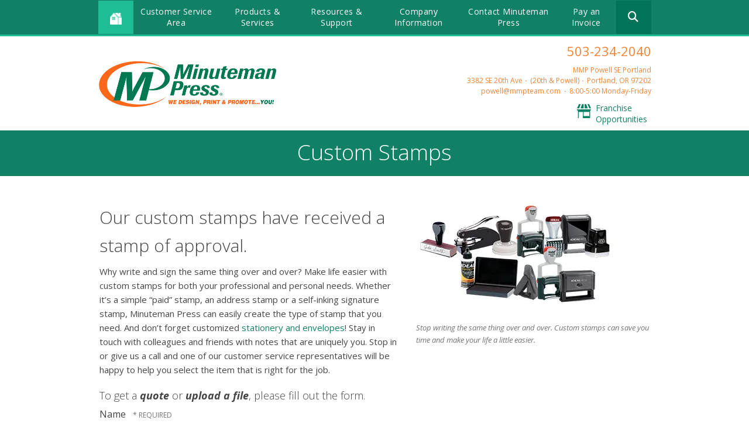

--- FILE ---
content_type: text/html; charset=UTF-8
request_url: https://www.minutemanteam.com/products-services/custom-stamps.html
body_size: 11642
content:
<!DOCTYPE html>

<!--[if lt IE 9]><html lang="en" class="no-js lt-ie10 lt-ie9"><![endif]-->
<!--[if IE 9]><html lang="en" class="no-js is-ie9 lt-ie10"><![endif]-->
<!--[if gt IE 9]><!--><html lang="en" class="no-js"><!--<![endif]-->

<head>
  <title>Custom Stamps | Stamps &amp; Stamp Printing | Full-Service Digital Printer | Portland, OR</title>
    <link rel="shortcut icon" href="https://cdn.firespring.com/images/76705a7e-f02e-4fb9-816e-cfbff3a22ab3"/>


<!-- Meta tags -->
<meta charset="utf-8">
<meta name="viewport" content="width=device-width, initial-scale=1.0">




  <meta name="description" content="Looking for a printer that can custom design &amp; print stamps?  Look no further than Minuteman Press, a full-service custom printer that specializes in stamp printing. ">

  <meta property="og:title" content="Custom Stamps | Stamps &amp; Stamp Printing | Full-Service Digital Printer | Portland, OR">
  <meta property="og:url" content="https://www.minutemanteam.com/products-services/custom-stamps.html">
  <meta property="og:type" content="website">
      <meta property="og:description" content="Looking for a printer that can custom design &amp; print stamps?  Look no further than Minuteman Press, a full-service custom printer that specializes in stamp printing. ">
        <meta name="twitter:card" content="summary">
  <meta name="twitter:title" content="Custom Stamps | Stamps &amp; Stamp Printing | Full-Service Digital Printer | Portland, OR">
      <meta name="twitter:description" content="Looking for a printer that can custom design &amp; print stamps?  Look no further than Minuteman Press, a full-service custom printer that specializes in stamp printing. ">
    
  <link rel="stylesheet" href="//cdn.firespring.com/core/v2/css/stylesheet.1762044578.css">

<!-- CSS -->
      <link rel="stylesheet" href="//cdn.firespring.com/designs/mmp_store_2015/css/design.1762044578.css">
  
<!-- SlickSlider Assets -->
  
<!-- jQuery -->
<script nonce="61770403e93b7e4ce32a2be09efd6a07738476e73c42a8f6e9fa43e4db8743f4" type="text/javascript">
  (function (window) {
    if (window.location !== window.top.location) {
      var handler = function () {
        window.top.location = window.location;
        return false;
      };
      window.onclick = handler;
      window.onkeypress = handler;
    }
  })(this);
</script>
  <script nonce="61770403e93b7e4ce32a2be09efd6a07738476e73c42a8f6e9fa43e4db8743f4" src="//cdn.firespring.com/core/v2/js/jquery.1762044578.js"></script>

<!-- Clicky Analytics -->
    <script
    nonce="61770403e93b7e4ce32a2be09efd6a07738476e73c42a8f6e9fa43e4db8743f4"
    type="text/javascript"
  >
    var firespring = { log: function () { return }, goal: function () { return } }
    var firespring_site_id = Number('97224');
    (function () {
      var s = document.createElement('script')
      s.type = 'text/javascript'
      s.async = true
      s.src = 'https://analytics.firespring.com/js';
      (document.getElementsByTagName('head')[0] || document.getElementsByTagName('body')[0]).appendChild(s)
    })()
  </script>
<!-- End Clicky Analytics --><!-- Google External Accounts -->
<script
  async
  nonce="61770403e93b7e4ce32a2be09efd6a07738476e73c42a8f6e9fa43e4db8743f4"
  src="https://www.googletagmanager.com/gtag/js?id=G-PRERV6N53J"
></script>
<script nonce="61770403e93b7e4ce32a2be09efd6a07738476e73c42a8f6e9fa43e4db8743f4">
  window.dataLayer = window.dataLayer || []

  function gtag () {dataLayer.push(arguments)}

  gtag('js', new Date())
    gtag('config', 'G-PRERV6N53J')
  </script>
<!-- End Google External Accounts -->

        
        
    
  

</head>

  <body class="internal product ">

  
<a href="#main-content" class="hidden-visually skip-to-main">Skip to main content</a>

  <div class="site-container">

    <div class="offcanvas-container">

              <!-- BEGIN nav -->
                                                    <nav class="nav nav_primary accordian" aria-label="Primary">

    
    <ul class="nav__list nav-ul-0 accordian">
      
    <li class="nav-level-0 nav__list--parent">
      <a href="https://www.minutemanteam.com/servicecenter/">Customer Service Area</a>

      
        <ul class="nav-ul-1">
           
    <li class="nav-level-1">
      <a href="https://www.minutemanteam.com/servicecenter/">Printer Portland</a>

      
    </li>


    <li class="nav-level-1">
      <a href="https://www.minutemanteam.com/servicecenter/estimate.html">Request An Estimate</a>

      
    </li>


    <li class="nav-level-1">
      <a href="https://www.minutemanteam.com/servicecenter/order.html">Place A New Order</a>

      
    </li>


    <li class="nav-level-1">
      <a href="https://www.minutemanteam.com/servicecenter/send_file.html">Send A File</a>

      
    </li>


    <li class="nav-level-1">
      <a href="https://www.minutemanteam.com/servicecenter/document_library.html">Document Library</a>

      
    </li>

        </ul>
      
    </li>


    <li class="nav-level-0 nav__list--parent">
      <a href="https://www.minutemanteam.com/products_services/">Products &amp; Services</a>

      
        <ul class="nav-ul-1">
           
    <li class="nav-level-1">
      <a href="https://www.minutemanteam.com/products_services/">Portland Printer</a>

      
    </li>


    <li class="nav-level-1">
      <a href="https://www.minutemanteam.com/products_services/appsigns.html">Appreciation Signs</a>

      
    </li>


    <li class="nav-level-1">
      <a href="https://www.minutemanteam.com/products_services/yardsigns.html">Grad Appreciation Signs</a>

      
    </li>


    <li class="nav-level-1 nav__list--parent">
      <a href="https://www.minutemanteam.com/products_services/mailings/">Mailing Services</a>

      
        <ul class="nav-ul-2">
           
    <li class="nav-level-2">
      <a href="https://www.minutemanteam.com/products_services/mailings/">Direct Mail Printing</a>

      
    </li>


    <li class="nav-level-2">
      <a href="https://www.minutemanteam.com/products_services/mailings/every_door_direct_mail.html">Every Door Direct Mail</a>

      
    </li>


    <li class="nav-level-2">
      <a href="https://www.minutemanteam.com/products_services/mailings/newsletters.html">Newsletters</a>

      
    </li>


    <li class="nav-level-2">
      <a href="https://www.minutemanteam.com/products_services/mailings/postcards.html">Postcards</a>

      
    </li>


    <li class="nav-level-2">
      <a href="https://www.minutemanteam.com/products_services/mailings/reply_cards.html">Reply Cards</a>

      
    </li>


    <li class="nav-level-2">
      <a href="https://www.minutemanteam.com/products_services/mailings/surveys.html">Surveys</a>

      
    </li>

        </ul>
      
    </li>


    <li class="nav-level-1 nav__list--parent">
      <a href="https://www.minutemanteam.com/products_services/business-printing/">Business Essentials</a>

      
        <ul class="nav-ul-2">
           
    <li class="nav-level-2">
      <a href="https://www.minutemanteam.com/products_services/business-printing/">Brochures</a>

      
    </li>


    <li class="nav-level-2">
      <a href="https://www.minutemanteam.com/products_services/business-printing/business_cards.html">Business Cards</a>

      
    </li>


    <li class="nav-level-2">
      <a href="https://www.minutemanteam.com/products_services/business-printing/company_logo_specialty_items.html">Company Logo Specialty Items</a>

      
    </li>


    <li class="nav-level-2">
      <a href="https://www.minutemanteam.com/products_services/business-printing/corporate_event_specialty_items.html">Corporate Event Specialty Items</a>

      
    </li>


    <li class="nav-level-2">
      <a href="https://www.minutemanteam.com/products_services/business-printing/corporate_identity_packages.html">Corporate Identity Packages</a>

      
    </li>


    <li class="nav-level-2">
      <a href="https://www.minutemanteam.com/products_services/business-printing/coupons.html">Coupons</a>

      
    </li>


    <li class="nav-level-2">
      <a href="https://www.minutemanteam.com/products_services/business-printing/flyers.html">Flyers</a>

      
    </li>


    <li class="nav-level-2">
      <a href="https://www.minutemanteam.com/products_services/business-printing/labels.html">Labels</a>

      
    </li>


    <li class="nav-level-2 nav__list--parent">
      <a href="https://www.minutemanteam.com/products_services/business-printing/forms/">Forms</a>

      
        <ul class="nav-ul-3">
           
    <li class="nav-level-3">
      <a href="https://www.minutemanteam.com/products_services/business-printing/forms/">Business Forms</a>

      
    </li>


    <li class="nav-level-3">
      <a href="https://www.minutemanteam.com/products_services/business-printing/forms/carbonless_forms.html">Carbonless Forms</a>

      
    </li>


    <li class="nav-level-3">
      <a href="https://www.minutemanteam.com/products_services/business-printing/forms/continuous_forms.html">Continuous Forms</a>

      
    </li>


    <li class="nav-level-3">
      <a href="https://www.minutemanteam.com/products_services/business-printing/forms/medical_forms.html">Medical Forms</a>

      
    </li>

        </ul>
      
    </li>


    <li class="nav-level-2">
      <a href="https://www.minutemanteam.com/products_services/business-printing/menus.html">Menus</a>

      
    </li>


    <li class="nav-level-2">
      <a href="https://www.minutemanteam.com/products_services/business-printing/product_sheets.html">Product Sheets</a>

      
    </li>


    <li class="nav-level-2">
      <a href="https://www.minutemanteam.com/products_services/business-printing/presentation_folders.html">Presentation Folders</a>

      
    </li>


    <li class="nav-level-2">
      <a href="https://www.minutemanteam.com/products_services/business-printing/price_lists.html">Price Lists</a>

      
    </li>


    <li class="nav-level-2">
      <a href="https://www.minutemanteam.com/products_services/business-printing/report_covers.html">Report Covers</a>

      
    </li>

        </ul>
      
    </li>


    <li class="nav-level-1 nav__list--parent">
      <a href="https://www.minutemanteam.com/products_services/copying-digital-printing/">Copying &amp; Digital Printing</a>

      
        <ul class="nav-ul-2">
           
    <li class="nav-level-2">
      <a href="https://www.minutemanteam.com/products_services/copying-digital-printing/">Black and White Copies</a>

      
    </li>


    <li class="nav-level-2">
      <a href="https://www.minutemanteam.com/products_services/copying-digital-printing/color_copies.html">Color Copies</a>

      
    </li>


    <li class="nav-level-2">
      <a href="https://www.minutemanteam.com/products_services/copying-digital-printing/digital_copies.html">Digital Copies</a>

      
    </li>


    <li class="nav-level-2">
      <a href="https://www.minutemanteam.com/products_services/copying-digital-printing/legal_copies.html">Legal Copies</a>

      
    </li>


    <li class="nav-level-2">
      <a href="https://www.minutemanteam.com/products_services/copying-digital-printing/resumes.html">Resumes</a>

      
    </li>


    <li class="nav-level-2">
      <a href="https://www.minutemanteam.com/products_services/copying-digital-printing/self_service_copies.html">Self Service Copies</a>

      
    </li>

        </ul>
      
    </li>


    <li class="nav-level-1 nav__list--parent">
      <a href="https://www.minutemanteam.com/products_services/books-booklets/">Books &amp; Booklets</a>

      
        <ul class="nav-ul-2">
           
    <li class="nav-level-2">
      <a href="https://www.minutemanteam.com/products_services/books-booklets/">Annual Reports</a>

      
    </li>


    <li class="nav-level-2">
      <a href="https://www.minutemanteam.com/products_services/books-booklets/booklets.html">Booklets</a>

      
    </li>


    <li class="nav-level-2">
      <a href="https://www.minutemanteam.com/products_services/books-booklets/books.html">Books</a>

      
    </li>


    <li class="nav-level-2">
      <a href="https://www.minutemanteam.com/products_services/books-booklets/catalogs.html">Catalogs</a>

      
    </li>


    <li class="nav-level-2">
      <a href="https://www.minutemanteam.com/products_services/books-booklets/manuals.html">Manuals</a>

      
    </li>


    <li class="nav-level-2">
      <a href="https://www.minutemanteam.com/products_services/books-booklets/procedure_manuals.html">Procedure Manuals</a>

      
    </li>


    <li class="nav-level-2">
      <a href="https://www.minutemanteam.com/products_services/books-booklets/proposals.html">Proposals</a>

      
    </li>


    <li class="nav-level-2">
      <a href="https://www.minutemanteam.com/products_services/books-booklets/three_ring_binders.html">Three-Ring Binders</a>

      
    </li>


    <li class="nav-level-2">
      <a href="https://www.minutemanteam.com/products_services/books-booklets/training_materials.html">Training Materials</a>

      
    </li>

        </ul>
      
    </li>


    <li class="nav-level-1 nav__list--parent">
      <a href="https://www.minutemanteam.com/products_services/stationery-office/">Stationery &amp; Office</a>

      
        <ul class="nav-ul-2">
           
    <li class="nav-level-2">
      <a href="https://www.minutemanteam.com/products_services/stationery-office/">Calendars</a>

      
    </li>


    <li class="nav-level-2">
      <a href="https://www.minutemanteam.com/products_services/stationery-office/envelopes.html">Envelopes</a>

      
    </li>


    <li class="nav-level-2">
      <a href="https://www.minutemanteam.com/products_services/stationery-office/letterhead.html">Letterhead</a>

      
    </li>


    <li class="nav-level-2">
      <a href="https://www.minutemanteam.com/products_services/stationery-office/memo_pads.html">Memo Pads</a>

      
    </li>


    <li class="nav-level-2">
      <a href="https://www.minutemanteam.com/products_services/stationery-office/note_pads.html">Note Pads</a>

      
    </li>


    <li class="nav-level-2">
      <a href="https://www.minutemanteam.com/products_services/stationery-office/post_it_notes.html">Post-It Notes</a>

      
    </li>


    <li class="nav-level-2">
      <a href="https://www.minutemanteam.com/products_services/stationery-office/rubber_stamps.html">Rubber Stamps</a>

      
    </li>


    <li class="nav-level-2">
      <a href="https://www.minutemanteam.com/products_services/stationery-office/self_inking_stamps.html">Self-Inking Stamps</a>

      
    </li>


    <li class="nav-level-2">
      <a href="https://www.minutemanteam.com/products_services/stationery-office/stationery.html">Stationery</a>

      
    </li>

        </ul>
      
    </li>


    <li class="nav-level-1 nav__list--parent">
      <a href="https://www.minutemanteam.com/products_services/large-format/">Large Format</a>

      
        <ul class="nav-ul-2">
           
    <li class="nav-level-2">
      <a href="https://www.minutemanteam.com/products_services/large-format/">Banners</a>

      
    </li>


    <li class="nav-level-2">
      <a href="https://www.minutemanteam.com/products_services/large-format/big_color_posters.html">Big Color Posters - Poster Printing</a>

      
    </li>


    <li class="nav-level-2">
      <a href="https://www.minutemanteam.com/products_services/large-format/custom_signs.html">Custom Signs</a>

      
    </li>


    <li class="nav-level-2">
      <a href="https://www.minutemanteam.com/products_services/large-format/signs.html">Signs</a>

      
    </li>

        </ul>
      
    </li>


    <li class="nav-level-1 nav__list--parent">
      <a href="https://www.minutemanteam.com/products_services/event-holiday/">Event &amp; Holiday</a>

      
        <ul class="nav-ul-2">
           
    <li class="nav-level-2">
      <a href="https://www.minutemanteam.com/products_services/event-holiday/">Holiday Cards</a>

      
    </li>


    <li class="nav-level-2">
      <a href="https://www.minutemanteam.com/products_services/event-holiday/invitations.html">Invitations</a>

      
    </li>


    <li class="nav-level-2">
      <a href="https://www.minutemanteam.com/products_services/event-holiday/political_campaign_materials.html">Political Campaign Materials</a>

      
    </li>


    <li class="nav-level-2">
      <a href="https://www.minutemanteam.com/products_services/event-holiday/poster_printing.html">Poster Printing</a>

      
    </li>


    <li class="nav-level-2">
      <a href="https://www.minutemanteam.com/products_services/event-holiday/raffle_tickets_books.html">Raffle Tickets/Books</a>

      
    </li>


    <li class="nav-level-2">
      <a href="https://www.minutemanteam.com/products_services/event-holiday/tickets.html">Tickets</a>

      
    </li>


    <li class="nav-level-2">
      <a href="https://www.minutemanteam.com/products_services/event-holiday/wedding_invitations.html">Wedding Invitations</a>

      
    </li>


    <li class="nav-level-2">
      <a href="https://www.minutemanteam.com/products_services/event-holiday/wedding_packages.html">Wedding Packages</a>

      
    </li>

        </ul>
      
    </li>


    <li class="nav-level-1 nav__list--parent">
      <a href="https://www.minutemanteam.com/products_services/bindery/">Bindery Services</a>

      
        <ul class="nav-ul-2">
           
    <li class="nav-level-2">
      <a href="https://www.minutemanteam.com/products_services/bindery/comb_binding.html">Comb Binding</a>

      
    </li>


    <li class="nav-level-2">
      <a href="https://www.minutemanteam.com/products_services/bindery/cutting.html">Cutting</a>

      
    </li>


    <li class="nav-level-2">
      <a href="https://www.minutemanteam.com/products_services/bindery/folding.html">Folding</a>

      
    </li>


    <li class="nav-level-2">
      <a href="https://www.minutemanteam.com/products_services/bindery/lamination.html">Lamination</a>

      
    </li>


    <li class="nav-level-2">
      <a href="https://www.minutemanteam.com/products_services/bindery/saddle_stitching.html">Saddle Stitching</a>

      
    </li>


    <li class="nav-level-2">
      <a href="https://www.minutemanteam.com/products_services/bindery/scoring.html">Scoring</a>

      
    </li>


    <li class="nav-level-2">
      <a href="https://www.minutemanteam.com/products_services/bindery/shredding_services.html">Shredding Services</a>

      
    </li>


    <li class="nav-level-2">
      <a href="https://www.minutemanteam.com/products_services/bindery/wire_binding.html">Wire Binding</a>

      
    </li>

        </ul>
      
    </li>


    <li class="nav-level-1">
      <a href="https://www.minutemanteam.com/products_services/graphic_design.html">Graphic Design</a>

      
    </li>


    <li class="nav-level-1">
      <a href="https://www.minutemanteam.com/products_services/social-distancing-printing-signs.html">Social Distancing Printing &amp; Signs</a>

      
    </li>


    <li class="nav-level-1">
      <a href="https://www.minutemanteam.com/products_services/social-distancing-signs-banners-for-business.html">Social Distancing Signs &amp; Banners for Business</a>

      
    </li>


    <li class="nav-level-1">
      <a href="https://www.minutemanteam.com/products_services/social-distancing-safety-at-work.html">Social Distancing Safety at Work</a>

      
    </li>


    <li class="nav-level-1">
      <a href="https://www.minutemanteam.com/products_services/free-downloadable-social-distancing-signs-now-available.html">Free Downloadable Social Distancing Signs Now Available!</a>

      
    </li>

        </ul>
      
    </li>


    <li class="nav-level-0 nav__list--parent">
      <a href="https://www.minutemanteam.com/resources/">Resources &amp; Support</a>

      
        <ul class="nav-ul-1">
           
    <li class="nav-level-1">
      <a href="https://www.minutemanteam.com/resources/">Portland Printing</a>

      
    </li>


    <li class="nav-level-1">
      <a href="https://www.minutemanteam.com/resources/faqs.html">Frequently Asked Questions</a>

      
    </li>


    <li class="nav-level-1">
      <a href="https://www.minutemanteam.com/resources/glossary.html">Glossary Of Terms</a>

      
    </li>

        </ul>
      
    </li>


    <li class="nav-level-0 nav__list--parent">
      <a href="https://www.minutemanteam.com/companyinfo/">Company Information</a>

      
        <ul class="nav-ul-1">
           
    <li class="nav-level-1">
      <a href="https://www.minutemanteam.com/companyinfo/">Copy Portland</a>

      
    </li>


    <li class="nav-level-1">
      <a href="https://www.minutemanteam.com/companyinfo/reviews.html">Customer Reviews</a>

      
    </li>


    <li class="nav-level-1">
      <a href="https://www.minutemanteam.com/companyinfo/culture.html">Company Culture</a>

      
    </li>


    <li class="nav-level-1">
      <a href="https://www.minutemanteam.com/companyinfo/employees.html">Our Staff</a>

      
    </li>


    <li class="nav-level-1">
      <a href="https://www.minutemanteam.com/companyinfo/departments.html">Departments</a>

      
    </li>


    <li class="nav-level-1">
      <a href="https://www.minutemanteam.com/companyinfo/employment.html">Employment Opportunities</a>

      
    </li>


    <li class="nav-level-1">
      <a href="https://www.minutemanteam.com/companyinfo/locations.html">Location &amp; Hours</a>

      
    </li>


    <li class="nav-level-1">
      <a href="https://www.minutemanteam.com/companyinfo/equipment.html">Equipment</a>

      
    </li>


    <li class="nav-level-1">
      <a href="https://www.minutemanteam.com/companyinfo/send_referral.html">Send a Referral</a>

      
    </li>

        </ul>
      
    </li>


    <li class="nav-level-0">
      <a href="https://www.minutemanteam.com/contact.html">Contact Minuteman Press</a>

      
    </li>


    <li class="nav-level-0">
      <a href="https://www.minutemanteam.com/pay.html">Pay an Invoice</a>

      
    </li>

    </ul>

    
  </nav>


                <!-- END nav -->
      
    </div><!-- end .offcanvas-container -->

          <header>


  <div class="main_nav_section">

    <div class="wrap">

      <div class="mobile_trigger">

        <i class="fa fa-bars"></i>

      </div><!-- end .mobile_trigger -->

             <div class="content-block home-button">
  <div class="collection collection--list" id="content_a544fefa2425f81244d5f6cbef942930">

    

    <ul class="collection__items">

        
                                      <li class="collection-item collection-item--has-image" id="content_a544fefa2425f81244d5f6cbef942930_item_7364615">
                                    <div class="collection-item__content clearfix">

                      <div id="content_fc058aaeab0441b590f3b992ddaffe76_image_item_7364615"  class="collection-item-image image" style="max-width: 15px;">
    <a href="https://www.minutemanteam.com/index.html"     itemprop="url">
    <img
        loading="lazy"
        width="15"
        height="15"
        alt="Home Icon"
        src="https://cdn.firespring.com/images/1e313020-bffc-47e2-83de-481b856b4ce4.png"
        srcset="https://cdn.firespring.com/images/1e313020-bffc-47e2-83de-481b856b4ce4.png 15w"
        itemprop="image"
                    >
    </a>

          </div>
          
          
          
        </div>
              </li>
      
    </ul>

    </div>
</div>
     
              <div class="mobile-phone">
       <div class="locations-hours locations-hours--variable">

  <div class="location location--1" itemscope itemtype="https://schema.org/Organization">

          
        <div class="location__title">
          <h5 itemprop="name">MMP Powell SE Portland</h5>
        </div>

          
    <div class="location__info">

              
          <div class="location__address" itemprop="address" itemscope itemtype="https://schema.org/PostalAddress">

                          
                <div class="location-address location-address--1" itemprop="streetAddress">
                  3382 SE 20th Ave 
                </div>

                                        
                <div class="location-address location-address--2" itemprop="streetAddress">
                  (20th &amp; Powell)
                </div>

                                        
                <div class="location-address location-address--3" itemprop="streetAddress">
                  Portland, OR 97202
                </div>

                          
          </div>

              
              
          <div class="location__phone">

                          
                <div class="location-phone location-phone--1">
                                      <span class="label">Phone:</span>
                                    <span class="value" itemprop="telephone" content="5032342040"><a
                        href="tel:5032342040">503-234-2040</a></span>
                </div>

                                        
                <div class="location-phone location-phone--2">
                                      <span class="label">Fax:</span>
                                    <span class="value" itemprop="telephone" content="5032342139"><a
                        href="tel:5032342139">503-234-2139</a></span>
                </div>

                          
          </div>

              
              
          <div class="location__links">
            <div class="location-links-email">
                                              <span class="value"><a href="https://www.minutemanteam.com/contact.html">powell@mmpteam.com</a></span>
                          </div>
          </div>

              
              
          <div class="location__hours">
            <p>8:00-5:00   Monday-Friday</p>
          </div>

              
    </div>
  </div>


</div>       </div>
     
                                                     <nav class="nav nav_secondary dropdown" aria-label="Secondary">

    
    <ul class="nav__list nav-ul-0 dropdown">
      
    <li class="nav-level-0 nav__list--parent">
      <a href="https://www.minutemanteam.com/servicecenter/">Customer Service Area</a>

      
        <ul class="nav-ul-1">
           
    <li class="nav-level-1">
      <a href="https://www.minutemanteam.com/servicecenter/">Printer Portland</a>

      
    </li>


    <li class="nav-level-1">
      <a href="https://www.minutemanteam.com/servicecenter/estimate.html">Request An Estimate</a>

      
    </li>


    <li class="nav-level-1">
      <a href="https://www.minutemanteam.com/servicecenter/order.html">Place A New Order</a>

      
    </li>


    <li class="nav-level-1">
      <a href="https://www.minutemanteam.com/servicecenter/send_file.html">Send A File</a>

      
    </li>


    <li class="nav-level-1">
      <a href="https://www.minutemanteam.com/servicecenter/document_library.html">Document Library</a>

      
    </li>

        </ul>
      
    </li>


    <li class="nav-level-0 nav__list--parent">
      <a href="https://www.minutemanteam.com/products_services/">Products &amp; Services</a>

      
        <ul class="nav-ul-1">
           
    <li class="nav-level-1">
      <a href="https://www.minutemanteam.com/products_services/">Portland Printer</a>

      
    </li>


    <li class="nav-level-1">
      <a href="https://www.minutemanteam.com/products_services/appsigns.html">Appreciation Signs</a>

      
    </li>


    <li class="nav-level-1">
      <a href="https://www.minutemanteam.com/products_services/yardsigns.html">Grad Appreciation Signs</a>

      
    </li>


    <li class="nav-level-1 nav__list--parent">
      <a href="https://www.minutemanteam.com/products_services/mailings/">Mailing Services</a>

      
        <ul class="nav-ul-2">
           
    <li class="nav-level-2">
      <a href="https://www.minutemanteam.com/products_services/mailings/">Direct Mail Printing</a>

      
    </li>


    <li class="nav-level-2">
      <a href="https://www.minutemanteam.com/products_services/mailings/every_door_direct_mail.html">Every Door Direct Mail</a>

      
    </li>


    <li class="nav-level-2">
      <a href="https://www.minutemanteam.com/products_services/mailings/newsletters.html">Newsletters</a>

      
    </li>


    <li class="nav-level-2">
      <a href="https://www.minutemanteam.com/products_services/mailings/postcards.html">Postcards</a>

      
    </li>


    <li class="nav-level-2">
      <a href="https://www.minutemanteam.com/products_services/mailings/reply_cards.html">Reply Cards</a>

      
    </li>


    <li class="nav-level-2">
      <a href="https://www.minutemanteam.com/products_services/mailings/surveys.html">Surveys</a>

      
    </li>

        </ul>
      
    </li>


    <li class="nav-level-1 nav__list--parent">
      <a href="https://www.minutemanteam.com/products_services/business-printing/">Business Essentials</a>

      
        <ul class="nav-ul-2">
           
    <li class="nav-level-2">
      <a href="https://www.minutemanteam.com/products_services/business-printing/">Brochures</a>

      
    </li>


    <li class="nav-level-2">
      <a href="https://www.minutemanteam.com/products_services/business-printing/business_cards.html">Business Cards</a>

      
    </li>


    <li class="nav-level-2">
      <a href="https://www.minutemanteam.com/products_services/business-printing/company_logo_specialty_items.html">Company Logo Specialty Items</a>

      
    </li>


    <li class="nav-level-2">
      <a href="https://www.minutemanteam.com/products_services/business-printing/corporate_event_specialty_items.html">Corporate Event Specialty Items</a>

      
    </li>


    <li class="nav-level-2">
      <a href="https://www.minutemanteam.com/products_services/business-printing/corporate_identity_packages.html">Corporate Identity Packages</a>

      
    </li>


    <li class="nav-level-2">
      <a href="https://www.minutemanteam.com/products_services/business-printing/coupons.html">Coupons</a>

      
    </li>


    <li class="nav-level-2">
      <a href="https://www.minutemanteam.com/products_services/business-printing/flyers.html">Flyers</a>

      
    </li>


    <li class="nav-level-2">
      <a href="https://www.minutemanteam.com/products_services/business-printing/labels.html">Labels</a>

      
    </li>


    <li class="nav-level-2 nav__list--parent">
      <a href="https://www.minutemanteam.com/products_services/business-printing/forms/">Forms</a>

      
        <ul class="nav-ul-3">
           
    <li class="nav-level-3">
      <a href="https://www.minutemanteam.com/products_services/business-printing/forms/">Business Forms</a>

      
    </li>


    <li class="nav-level-3">
      <a href="https://www.minutemanteam.com/products_services/business-printing/forms/carbonless_forms.html">Carbonless Forms</a>

      
    </li>


    <li class="nav-level-3">
      <a href="https://www.minutemanteam.com/products_services/business-printing/forms/continuous_forms.html">Continuous Forms</a>

      
    </li>


    <li class="nav-level-3">
      <a href="https://www.minutemanteam.com/products_services/business-printing/forms/medical_forms.html">Medical Forms</a>

      
    </li>

        </ul>
      
    </li>


    <li class="nav-level-2">
      <a href="https://www.minutemanteam.com/products_services/business-printing/menus.html">Menus</a>

      
    </li>


    <li class="nav-level-2">
      <a href="https://www.minutemanteam.com/products_services/business-printing/product_sheets.html">Product Sheets</a>

      
    </li>


    <li class="nav-level-2">
      <a href="https://www.minutemanteam.com/products_services/business-printing/presentation_folders.html">Presentation Folders</a>

      
    </li>


    <li class="nav-level-2">
      <a href="https://www.minutemanteam.com/products_services/business-printing/price_lists.html">Price Lists</a>

      
    </li>


    <li class="nav-level-2">
      <a href="https://www.minutemanteam.com/products_services/business-printing/report_covers.html">Report Covers</a>

      
    </li>

        </ul>
      
    </li>


    <li class="nav-level-1 nav__list--parent">
      <a href="https://www.minutemanteam.com/products_services/copying-digital-printing/">Copying &amp; Digital Printing</a>

      
        <ul class="nav-ul-2">
           
    <li class="nav-level-2">
      <a href="https://www.minutemanteam.com/products_services/copying-digital-printing/">Black and White Copies</a>

      
    </li>


    <li class="nav-level-2">
      <a href="https://www.minutemanteam.com/products_services/copying-digital-printing/color_copies.html">Color Copies</a>

      
    </li>


    <li class="nav-level-2">
      <a href="https://www.minutemanteam.com/products_services/copying-digital-printing/digital_copies.html">Digital Copies</a>

      
    </li>


    <li class="nav-level-2">
      <a href="https://www.minutemanteam.com/products_services/copying-digital-printing/legal_copies.html">Legal Copies</a>

      
    </li>


    <li class="nav-level-2">
      <a href="https://www.minutemanteam.com/products_services/copying-digital-printing/resumes.html">Resumes</a>

      
    </li>


    <li class="nav-level-2">
      <a href="https://www.minutemanteam.com/products_services/copying-digital-printing/self_service_copies.html">Self Service Copies</a>

      
    </li>

        </ul>
      
    </li>


    <li class="nav-level-1 nav__list--parent">
      <a href="https://www.minutemanteam.com/products_services/books-booklets/">Books &amp; Booklets</a>

      
        <ul class="nav-ul-2">
           
    <li class="nav-level-2">
      <a href="https://www.minutemanteam.com/products_services/books-booklets/">Annual Reports</a>

      
    </li>


    <li class="nav-level-2">
      <a href="https://www.minutemanteam.com/products_services/books-booklets/booklets.html">Booklets</a>

      
    </li>


    <li class="nav-level-2">
      <a href="https://www.minutemanteam.com/products_services/books-booklets/books.html">Books</a>

      
    </li>


    <li class="nav-level-2">
      <a href="https://www.minutemanteam.com/products_services/books-booklets/catalogs.html">Catalogs</a>

      
    </li>


    <li class="nav-level-2">
      <a href="https://www.minutemanteam.com/products_services/books-booklets/manuals.html">Manuals</a>

      
    </li>


    <li class="nav-level-2">
      <a href="https://www.minutemanteam.com/products_services/books-booklets/procedure_manuals.html">Procedure Manuals</a>

      
    </li>


    <li class="nav-level-2">
      <a href="https://www.minutemanteam.com/products_services/books-booklets/proposals.html">Proposals</a>

      
    </li>


    <li class="nav-level-2">
      <a href="https://www.minutemanteam.com/products_services/books-booklets/three_ring_binders.html">Three-Ring Binders</a>

      
    </li>


    <li class="nav-level-2">
      <a href="https://www.minutemanteam.com/products_services/books-booklets/training_materials.html">Training Materials</a>

      
    </li>

        </ul>
      
    </li>


    <li class="nav-level-1 nav__list--parent">
      <a href="https://www.minutemanteam.com/products_services/stationery-office/">Stationery &amp; Office</a>

      
        <ul class="nav-ul-2">
           
    <li class="nav-level-2">
      <a href="https://www.minutemanteam.com/products_services/stationery-office/">Calendars</a>

      
    </li>


    <li class="nav-level-2">
      <a href="https://www.minutemanteam.com/products_services/stationery-office/envelopes.html">Envelopes</a>

      
    </li>


    <li class="nav-level-2">
      <a href="https://www.minutemanteam.com/products_services/stationery-office/letterhead.html">Letterhead</a>

      
    </li>


    <li class="nav-level-2">
      <a href="https://www.minutemanteam.com/products_services/stationery-office/memo_pads.html">Memo Pads</a>

      
    </li>


    <li class="nav-level-2">
      <a href="https://www.minutemanteam.com/products_services/stationery-office/note_pads.html">Note Pads</a>

      
    </li>


    <li class="nav-level-2">
      <a href="https://www.minutemanteam.com/products_services/stationery-office/post_it_notes.html">Post-It Notes</a>

      
    </li>


    <li class="nav-level-2">
      <a href="https://www.minutemanteam.com/products_services/stationery-office/rubber_stamps.html">Rubber Stamps</a>

      
    </li>


    <li class="nav-level-2">
      <a href="https://www.minutemanteam.com/products_services/stationery-office/self_inking_stamps.html">Self-Inking Stamps</a>

      
    </li>


    <li class="nav-level-2">
      <a href="https://www.minutemanteam.com/products_services/stationery-office/stationery.html">Stationery</a>

      
    </li>

        </ul>
      
    </li>


    <li class="nav-level-1 nav__list--parent">
      <a href="https://www.minutemanteam.com/products_services/large-format/">Large Format</a>

      
        <ul class="nav-ul-2">
           
    <li class="nav-level-2">
      <a href="https://www.minutemanteam.com/products_services/large-format/">Banners</a>

      
    </li>


    <li class="nav-level-2">
      <a href="https://www.minutemanteam.com/products_services/large-format/big_color_posters.html">Big Color Posters - Poster Printing</a>

      
    </li>


    <li class="nav-level-2">
      <a href="https://www.minutemanteam.com/products_services/large-format/custom_signs.html">Custom Signs</a>

      
    </li>


    <li class="nav-level-2">
      <a href="https://www.minutemanteam.com/products_services/large-format/signs.html">Signs</a>

      
    </li>

        </ul>
      
    </li>


    <li class="nav-level-1 nav__list--parent">
      <a href="https://www.minutemanteam.com/products_services/event-holiday/">Event &amp; Holiday</a>

      
        <ul class="nav-ul-2">
           
    <li class="nav-level-2">
      <a href="https://www.minutemanteam.com/products_services/event-holiday/">Holiday Cards</a>

      
    </li>


    <li class="nav-level-2">
      <a href="https://www.minutemanteam.com/products_services/event-holiday/invitations.html">Invitations</a>

      
    </li>


    <li class="nav-level-2">
      <a href="https://www.minutemanteam.com/products_services/event-holiday/political_campaign_materials.html">Political Campaign Materials</a>

      
    </li>


    <li class="nav-level-2">
      <a href="https://www.minutemanteam.com/products_services/event-holiday/poster_printing.html">Poster Printing</a>

      
    </li>


    <li class="nav-level-2">
      <a href="https://www.minutemanteam.com/products_services/event-holiday/raffle_tickets_books.html">Raffle Tickets/Books</a>

      
    </li>


    <li class="nav-level-2">
      <a href="https://www.minutemanteam.com/products_services/event-holiday/tickets.html">Tickets</a>

      
    </li>


    <li class="nav-level-2">
      <a href="https://www.minutemanteam.com/products_services/event-holiday/wedding_invitations.html">Wedding Invitations</a>

      
    </li>


    <li class="nav-level-2">
      <a href="https://www.minutemanteam.com/products_services/event-holiday/wedding_packages.html">Wedding Packages</a>

      
    </li>

        </ul>
      
    </li>


    <li class="nav-level-1 nav__list--parent">
      <a href="https://www.minutemanteam.com/products_services/bindery/">Bindery Services</a>

      
        <ul class="nav-ul-2">
           
    <li class="nav-level-2">
      <a href="https://www.minutemanteam.com/products_services/bindery/comb_binding.html">Comb Binding</a>

      
    </li>


    <li class="nav-level-2">
      <a href="https://www.minutemanteam.com/products_services/bindery/cutting.html">Cutting</a>

      
    </li>


    <li class="nav-level-2">
      <a href="https://www.minutemanteam.com/products_services/bindery/folding.html">Folding</a>

      
    </li>


    <li class="nav-level-2">
      <a href="https://www.minutemanteam.com/products_services/bindery/lamination.html">Lamination</a>

      
    </li>


    <li class="nav-level-2">
      <a href="https://www.minutemanteam.com/products_services/bindery/saddle_stitching.html">Saddle Stitching</a>

      
    </li>


    <li class="nav-level-2">
      <a href="https://www.minutemanteam.com/products_services/bindery/scoring.html">Scoring</a>

      
    </li>


    <li class="nav-level-2">
      <a href="https://www.minutemanteam.com/products_services/bindery/shredding_services.html">Shredding Services</a>

      
    </li>


    <li class="nav-level-2">
      <a href="https://www.minutemanteam.com/products_services/bindery/wire_binding.html">Wire Binding</a>

      
    </li>

        </ul>
      
    </li>


    <li class="nav-level-1">
      <a href="https://www.minutemanteam.com/products_services/graphic_design.html">Graphic Design</a>

      
    </li>


    <li class="nav-level-1">
      <a href="https://www.minutemanteam.com/products_services/social-distancing-printing-signs.html">Social Distancing Printing &amp; Signs</a>

      
    </li>


    <li class="nav-level-1">
      <a href="https://www.minutemanteam.com/products_services/social-distancing-signs-banners-for-business.html">Social Distancing Signs &amp; Banners for Business</a>

      
    </li>


    <li class="nav-level-1">
      <a href="https://www.minutemanteam.com/products_services/social-distancing-safety-at-work.html">Social Distancing Safety at Work</a>

      
    </li>


    <li class="nav-level-1">
      <a href="https://www.minutemanteam.com/products_services/free-downloadable-social-distancing-signs-now-available.html">Free Downloadable Social Distancing Signs Now Available!</a>

      
    </li>

        </ul>
      
    </li>


    <li class="nav-level-0 nav__list--parent">
      <a href="https://www.minutemanteam.com/resources/">Resources &amp; Support</a>

      
        <ul class="nav-ul-1">
           
    <li class="nav-level-1">
      <a href="https://www.minutemanteam.com/resources/">Portland Printing</a>

      
    </li>


    <li class="nav-level-1">
      <a href="https://www.minutemanteam.com/resources/faqs.html">Frequently Asked Questions</a>

      
    </li>


    <li class="nav-level-1">
      <a href="https://www.minutemanteam.com/resources/glossary.html">Glossary Of Terms</a>

      
    </li>

        </ul>
      
    </li>


    <li class="nav-level-0 nav__list--parent">
      <a href="https://www.minutemanteam.com/companyinfo/">Company Information</a>

      
        <ul class="nav-ul-1">
           
    <li class="nav-level-1">
      <a href="https://www.minutemanteam.com/companyinfo/">Copy Portland</a>

      
    </li>


    <li class="nav-level-1">
      <a href="https://www.minutemanteam.com/companyinfo/reviews.html">Customer Reviews</a>

      
    </li>


    <li class="nav-level-1">
      <a href="https://www.minutemanteam.com/companyinfo/culture.html">Company Culture</a>

      
    </li>


    <li class="nav-level-1">
      <a href="https://www.minutemanteam.com/companyinfo/employees.html">Our Staff</a>

      
    </li>


    <li class="nav-level-1">
      <a href="https://www.minutemanteam.com/companyinfo/departments.html">Departments</a>

      
    </li>


    <li class="nav-level-1">
      <a href="https://www.minutemanteam.com/companyinfo/employment.html">Employment Opportunities</a>

      
    </li>


    <li class="nav-level-1">
      <a href="https://www.minutemanteam.com/companyinfo/locations.html">Location &amp; Hours</a>

      
    </li>


    <li class="nav-level-1">
      <a href="https://www.minutemanteam.com/companyinfo/equipment.html">Equipment</a>

      
    </li>


    <li class="nav-level-1">
      <a href="https://www.minutemanteam.com/companyinfo/send_referral.html">Send a Referral</a>

      
    </li>

        </ul>
      
    </li>


    <li class="nav-level-0">
      <a href="https://www.minutemanteam.com/contact.html">Contact Minuteman Press</a>

      
    </li>


    <li class="nav-level-0">
      <a href="https://www.minutemanteam.com/pay.html">Pay an Invoice</a>

      
    </li>

    </ul>

    
  </nav>


            
                     <div class="content-block search">
  <div class="search-form search-form--3c6f656ecf4e1886eab2f3201720b047" role="search">

  <form class="form--inline form--inline--no-button" novalidate>
    <div class="form-row">
      <div class="form-row__controls">
        <input aria-label="Search our site" type="search" id="search-form__input--3c6f656ecf4e1886eab2f3201720b047" autocomplete="off">
      </div>
    </div>
  </form>

  <div id="search-form__results--3c6f656ecf4e1886eab2f3201720b047" class="search-form__results"></div>
    <script nonce="61770403e93b7e4ce32a2be09efd6a07738476e73c42a8f6e9fa43e4db8743f4" type="text/javascript">
      var ss360Config = window.ss360Config || []
      var config = {
        style: {
          themeColor: '#333333',
          accentColor: "#000000",
          loaderType: 'circle'
        },
        searchBox: {
          selector: "#search-form__input--3c6f656ecf4e1886eab2f3201720b047"
        },
        tracking: {
          providers: []
        },
        siteId: "www.minutemanteam.com",
        showErrors: false
      }
      if (!window.ss360Config[0]) {
        var stScript = document.createElement('script')
        stScript.type = 'text/javascript'
        stScript.async = true
        stScript.src = 'https://cdn.sitesearch360.com/v13/sitesearch360-v13.min.js'
        var entry = document.getElementsByTagName('script')[0]
        entry.parentNode.insertBefore(stScript, entry)
      }
      ss360Config.push(config)
    </script>
</div>
</div>
         
       </div><!-- end wrap -->

     </div><!-- end .main_nav_section -->

  
</header><!-- end header -->

  <div class="top_links_section">
   <!-- BEGIN .wrap -->
   <div class="wrap">
   <div class="col1">

            <div class="nav-logo"><a href="https://www.minutemanteam.com/"><img src="https://cdn.firespring.com/images/e62f9431-3b58-42ce-89ec-0ec851766792.png" alt="Minuteman Press"></a></div>
     
   </div><!-- end .col1 -->

   <div class="col2">

     
    <div class="header-locations">
     <div class="locations-hours locations-hours--variable">

  <div class="location location--1" itemscope itemtype="https://schema.org/Organization">

          
        <div class="location__title">
          <h5 itemprop="name">MMP Powell SE Portland</h5>
        </div>

          
    <div class="location__info">

              
          <div class="location__address" itemprop="address" itemscope itemtype="https://schema.org/PostalAddress">

                          
                <div class="location-address location-address--1" itemprop="streetAddress">
                  3382 SE 20th Ave 
                </div>

                                        
                <div class="location-address location-address--2" itemprop="streetAddress">
                  (20th &amp; Powell)
                </div>

                                        
                <div class="location-address location-address--3" itemprop="streetAddress">
                  Portland, OR 97202
                </div>

                          
          </div>

              
              
          <div class="location__phone">

                          
                <div class="location-phone location-phone--1">
                                      <span class="label">Phone:</span>
                                    <span class="value" itemprop="telephone" content="5032342040"><a
                        href="tel:5032342040">503-234-2040</a></span>
                </div>

                                        
                <div class="location-phone location-phone--2">
                                      <span class="label">Fax:</span>
                                    <span class="value" itemprop="telephone" content="5032342139"><a
                        href="tel:5032342139">503-234-2139</a></span>
                </div>

                          
          </div>

              
              
          <div class="location__links">
            <div class="location-links-email">
                                              <span class="value"><a href="https://www.minutemanteam.com/contact.html">powell@mmpteam.com</a></span>
                          </div>
          </div>

              
              
          <div class="location__hours">
            <p>8:00-5:00   Monday-Friday</p>
          </div>

              
    </div>
  </div>


</div>

    </div><!-- end header-locations -->

    
      <div class="top-links-wrap">

          <div class="content-block top-links">
  <div class="collection collection--list" id="content_741c5a0f6a3e3a338e2fd670398ee91d">

    

    <ul class="collection__items">

        
                                      <li class="collection-item collection-item--has-image" id="content_741c5a0f6a3e3a338e2fd670398ee91d_item_7364621">
                                    <div class="collection-item__content clearfix">

                      <div id="content_fc058aaeab0441b590f3b992ddaffe76_image_item_7364621"  class="collection-item-image image" style="max-width: 48px;">
    <a href="http://www.shop.minutemanpress.com/franchise/"     itemprop="url">
    <img
        loading="lazy"
        width="48"
        height="48"
        alt="Franchise Opportunities"
        src="https://cdn.firespring.com/images/2fabe001-9664-45e9-8207-ea439a86ddaf.png"
        srcset="https://cdn.firespring.com/images/2fabe001-9664-45e9-8207-ea439a86ddaf.png 48w"
        itemprop="image"
                    >
    </a>

          </div>
          
                      <div class="collection-item-label"><a href="http://www.shop.minutemanpress.com/franchise/" target="_blank" rel="noopener noreferrer "    itemprop="url">Franchise Opportunities</a></div>
          
          
        </div>
              </li>
      
    </ul>

    </div>
</div>
    
    
  </div><!-- end top-links-div -->

      </div><!-- end .col2 -->
  </div>
        <!-- END .wrap -->
</div> <!-- end .top_links_section -->    
    
    <div class="masthead_section">
      <div class="wrap">
        <h2>Custom Stamps</h2>
      </div><!-- end .warp -->
    </div><!-- end .masthead_section -->

    <main id="main-content" class="internal">

      <div class="wrap">

          <div class="col product_primary" data-search-indexed="true">
                          <h3>Our custom stamps have received a stamp of approval.</h3><p>Why write and sign the same thing over and over? Make life easier with custom stamps for both your professional and personal needs. Whether it’s a simple “paid” stamp, an address stamp or a self-inking signature stamp, Minuteman Press can easily create the type of stamp that you need. And don’t forget customized <a href="/products-services/stationery.html">stationery and envelopes</a>! Stay in touch with colleagues and friends with notes that are uniquely you. Stop in or give us a call and one of our customer service representatives will be happy to help you select the item that is right for the job.</p>
            
                          <div class="product_action">
                <h5>To get a <b><i>quote</i></b> or <b><i>upload a file</i></b>, please fill out the form.</h5><style type="text/css">
  form#content_d8c8830c74d8928b7cd9637f6d2eca9b_form_16250045 .dzugoks {
    display: none;
    visibility: hidden;
  }
</style>
<form action="https://www.minutemanteam.com/products-services/custom-stamps.html" method="post" autocomplete="on"
     class="form-horizontal"      title="Custom Stamps Quote"     enctype="multipart/form-data" id="content_d8c8830c74d8928b7cd9637f6d2eca9b_form_16250045" novalidate>

  <input type="hidden" name="form_post_id" value="18975223916906ab31730f32.73299218"/>
  <input type="hidden" name="content_form_id" value="16250045"/>

      <input type="hidden" name="UPLOAD_IDENTIFIER" value="18975223916906ab31730f32.73299218" id="progress_key"/>
  
  




  
                  <div class="form-row form-row--field-collection form-row--text form-row--required  " id="content_d8c8830c74d8928b7cd9637f6d2eca9b_form-row-f16250046">
            <div class="form-row__label">
                  <label id="content_d8c8830c74d8928b7cd9637f6d2eca9b_field_f16250046_label" for="content_d8c8830c74d8928b7cd9637f6d2eca9b_field_f16250046">Name </label>
              </div>
      <div class="form-row__controls">
                    <input type="text" name="f16250046" id="content_d8c8830c74d8928b7cd9637f6d2eca9b_field_f16250046"
              maxlength="255" value="" required              >
              </div>
      </div>
      




  
                  <div class="form-row form-row--field-collection form-row--email form-row--required  " id="content_d8c8830c74d8928b7cd9637f6d2eca9b_form-row-f16250047">
            <div class="form-row__label" id="content_d8c8830c74d8928b7cd9637f6d2eca9b_aria-email-f16250047">
                              <label id="content_d8c8830c74d8928b7cd9637f6d2eca9b_field_f16250047_label" for="content_d8c8830c74d8928b7cd9637f6d2eca9b_field_f16250047">Email </label>
                        </div>
      <div class="form-row__controls">
                    <input type="email" name="f16250047" id="content_d8c8830c74d8928b7cd9637f6d2eca9b_field_f16250047"
            maxlength="255" value="" required x-autocompletetype="email"
            >
              </div>
      </div>
      




  
                  <div class="form-row form-row--field-collection form-row--text form-row--required  " id="content_d8c8830c74d8928b7cd9637f6d2eca9b_form-row-f16250048">
            <div class="form-row__label">
                  <label id="content_d8c8830c74d8928b7cd9637f6d2eca9b_field_f16250048_label" for="content_d8c8830c74d8928b7cd9637f6d2eca9b_field_f16250048">Phone </label>
              </div>
      <div class="form-row__controls">
                    <input type="text" name="f16250048" id="content_d8c8830c74d8928b7cd9637f6d2eca9b_field_f16250048"
              maxlength="255" value="" required              >
              </div>
      </div>
      




  
                  <div class="form-row form-row--field-collection form-row--file-upload  " id="content_d8c8830c74d8928b7cd9637f6d2eca9b_form-row-f16250049">
            <div class="form-row__label">
                  <label id="content_d8c8830c74d8928b7cd9637f6d2eca9b_field_f16250049_label" for="content_d8c8830c74d8928b7cd9637f6d2eca9b_field_f16250049">File #1 </label>
              </div>
      <div class="form-row__controls">
                    <div id="content_d8c8830c74d8928b7cd9637f6d2eca9b_field_f16250049_panel" class="panel panel--well">
    <div class="file-upload-items margin-bottom-scale">
      <table class="table--compact">
        <tbody id="content_d8c8830c74d8928b7cd9637f6d2eca9b_field_f16250049_table">
        <tr id="content_d8c8830c74d8928b7cd9637f6d2eca9b_field_f16250049_empty">
          <td>
            <div class="break-all" id="content_d8c8830c74d8928b7cd9637f6d2eca9b_field_f16250049_file">No file selected</div>
          </td>
        </tr>
        </tbody>
      </table>
    </div>
    <div class="file-upload-clear">
      <a href="#" class="hidden" id="content_d8c8830c74d8928b7cd9637f6d2eca9b_field_f16250049_remove"><i class="fa fa-fw fa-minus-circle" aria-hidden="true"></i>
        Clear All Files      </a>
    </div>
    <input type="file"  name="f16250049[]"  id="content_d8c8830c74d8928b7cd9637f6d2eca9b_field_f16250049"
           class="file-upload-trigger__control" value="" data-filenames="content_d8c8830c74d8928b7cd9637f6d2eca9b_field_f16250049_file"
            multiple >
    <label id="content_d8c8830c74d8928b7cd9637f6d2eca9b_field_f16250049_label" class="file-upload-trigger" for="content_d8c8830c74d8928b7cd9637f6d2eca9b_field_f16250049">
      Click or drag here to add files    </label>
  </div>
  <script nonce="61770403e93b7e4ce32a2be09efd6a07738476e73c42a8f6e9fa43e4db8743f4">
    $(document).ready(function () {
      $('#content_d8c8830c74d8928b7cd9637f6d2eca9b_field_f16250049_panel').fdpFileUploadDragAndDrop();
    });
  </script>
                                      
                    </div>
      </div>
      




  
                  <div class="form-row form-row--field-collection form-row--file-upload  " id="content_d8c8830c74d8928b7cd9637f6d2eca9b_form-row-f16250050">
            <div class="form-row__label">
                  <label id="content_d8c8830c74d8928b7cd9637f6d2eca9b_field_f16250050_label" for="content_d8c8830c74d8928b7cd9637f6d2eca9b_field_f16250050">File #2 </label>
              </div>
      <div class="form-row__controls">
                    <div id="content_d8c8830c74d8928b7cd9637f6d2eca9b_field_f16250050_panel" class="panel panel--well">
    <div class="file-upload-items margin-bottom-scale">
      <table class="table--compact">
        <tbody id="content_d8c8830c74d8928b7cd9637f6d2eca9b_field_f16250050_table">
        <tr id="content_d8c8830c74d8928b7cd9637f6d2eca9b_field_f16250050_empty">
          <td>
            <div class="break-all" id="content_d8c8830c74d8928b7cd9637f6d2eca9b_field_f16250050_file">No file selected</div>
          </td>
        </tr>
        </tbody>
      </table>
    </div>
    <div class="file-upload-clear">
      <a href="#" class="hidden" id="content_d8c8830c74d8928b7cd9637f6d2eca9b_field_f16250050_remove"><i class="fa fa-fw fa-minus-circle" aria-hidden="true"></i>
        Clear All Files      </a>
    </div>
    <input type="file"  name="f16250050[]"  id="content_d8c8830c74d8928b7cd9637f6d2eca9b_field_f16250050"
           class="file-upload-trigger__control" value="" data-filenames="content_d8c8830c74d8928b7cd9637f6d2eca9b_field_f16250050_file"
            multiple >
    <label id="content_d8c8830c74d8928b7cd9637f6d2eca9b_field_f16250050_label" class="file-upload-trigger" for="content_d8c8830c74d8928b7cd9637f6d2eca9b_field_f16250050">
      Click or drag here to add files    </label>
  </div>
  <script nonce="61770403e93b7e4ce32a2be09efd6a07738476e73c42a8f6e9fa43e4db8743f4">
    $(document).ready(function () {
      $('#content_d8c8830c74d8928b7cd9637f6d2eca9b_field_f16250050_panel').fdpFileUploadDragAndDrop();
    });
  </script>
                                      
                    </div>
      </div>
      <div class="form-row form-row--text dzugoks">

  <div class="form-row__label">
    <label for="f08742402">vzxvhf1a54g5</label>
  </div>

  <div class="form-row__controls">
    <input type="text" id="f08742402" name="f08742402">
  </div>
</div>




  
                  <div class="form-row form-row--field-collection form-row--textarea  " id="content_d8c8830c74d8928b7cd9637f6d2eca9b_form-row-f16250051">
            <div class="form-row__label">
                  <label id="content_d8c8830c74d8928b7cd9637f6d2eca9b_field_f16250051_label" for="content_d8c8830c74d8928b7cd9637f6d2eca9b_field_f16250051">Project Details </label>
              </div>
      <div class="form-row__controls">
                    <textarea name="f16250051" id="content_d8c8830c74d8928b7cd9637f6d2eca9b_field_f16250051"
                  ></textarea>
              </div>
      </div>
      

<div class="form-actions">
            <input type="submit" value="Send" id="content_d8c8830c74d8928b7cd9637f6d2eca9b_submit_16250045" class="button">
      
    </div>

<script nonce="61770403e93b7e4ce32a2be09efd6a07738476e73c42a8f6e9fa43e4db8743f4" type="text/javascript">
  $(document).ready(function () {
    var options = {"contentIdentifier":"d8c8830c74d8928b7cd9637f6d2eca9b","parentFormId":16250045,"requiredFormFields":[{"id":"f16250046","label":"Name","type":1,"inputType":0},{"id":"f16250047","label":"Email","type":23,"inputType":0},{"id":"f16250048","label":"Phone","type":1,"inputType":0}],"isPageflexForm":false,"isAjaxFraudPreventionActive":true,"ajaxFraudPreventionUrl":"\/ajax\/form_fraud_prevention?token=6kc9RfclSN6QivVKORZ7Vf0D7szV85LcKiS0pQ%252BtAQDg1QRXV0M3kbtJuOnzi6if1nh46zxC2RJpcIG0%252B0UHA2E6Mzp7czo5OiJhamF4X3R5cGUiO3M6MjE6ImZvcm1fZnJhdWRfcHJldmVudGlvbiI7czo0OiJkYXRlIjtzOjE0OiIyMDI1MTEwMjAwNTIwMSI7czo3OiJleHBpcmVzIjtpOjA7fQ%253D%253D","ajaxCaptchaValidationUrl":"\/ajax\/captcha_validation?token=wVdu%252Bo1cKL6VwypbnoxC%252B1natlkvjNPij7%252BHxQmQOXS2HkcuWPBWCcTEJ6f3f5BcrOeQ%252BY1u56XWm3psmp5MCGE6NDp7czoxNToiY29udGVudF9mb3JtX2lkIjtpOjE2MjUwMDQ1O3M6OToiYWpheF90eXBlIjtzOjE4OiJjYXB0Y2hhX3ZhbGlkYXRpb24iO3M6NDoiZGF0ZSI7czoxNDoiMjAyNTExMDIwMDUyMDEiO3M6NzoiZXhwaXJlcyI7aTowO30%253D","totalFileUploadSize":2048,"totalFileUploadAmount":30,"subFieldLabels":{"name":{"placeholders":{"first_name":"First Name","middle_name":"Middle","last_name":"Last Name","suffix":"Suffix"},"labels":{"prefix":"Prefix","first":"First Name","middle":"Middle Initial\/Name","last":"Last Name","suffix":"Suffix"}},"address":{"labels":{"line":"Address Line 1","line_2":"Address Line 2","line_3":"Address Line 3","city":"City","state":"State\/Province","postal_code":"Postal Code","country":"Country"}},"amount":{"labels":{"default_custom":"Custom Amount"}},"phone":{"labels":{"country_code":"Country Code","extension":"Extension"}},"payment":{"labels":{"credit_balance":"You currently have :credit_balance in credit.","use_credit_balance":"Yes, I want to use my credit balance to help pay for this."}}}};
        options.validateCaptcha = false;
        $('#content_' + 'd8c8830c74d8928b7cd9637f6d2eca9b' + '_form_' + '16250045').fdpFormValidate(options);
  });
</script>

</form>
              </div><!-- end .product_action -->
                        <div class="clearfix"></div>
          </div><!-- end .col -->


          
          <div class="col right_col" data-search-indexed="true">

                          <div class="product_image">
                    <div id="content_5f97fadd5f6678ffbc4195dc14324746"  class="image" style="max-width: 340px;">
    
    <img
        loading="lazy"
        width="340"
        height="181"
        alt="Custom Stamps"
        src="https://cdn.firespring.com/images/8e59927b-c372-4a84-96f1-cb7b95a20498.jpg"
        srcset="https://cdn.firespring.com/images/8e59927b-c372-4a84-96f1-cb7b95a20498.jpg 340w"
        itemprop="image"
                    >
    

          </div>

              </div><!-- end .product_image -->
            
                          <div class="product_message">
                <p>Stop writing the same thing over and over. Custom stamps can save you time and make your life a little easier.</p>
                <div class="clearfix"></div>
              </div><!-- end .product_message -->
            

                        <div class="clearfix"></div>
          </div><!-- end .col -->
        
        </div><!-- end .wrap -->

    </main><!-- end main -->


          <footer>
  <div class="wrap">

    <div class="col-logo">
              <div class="nav-logo">
          <a href="https://www.minutemanteam.com/"><img src="https://cdn.firespring.com/images/52f3abb4-b1a9-4460-b3fb-a5ac99790dec.png" alt="Minuteman Press"></a>
        </div>
          </div><!-- end .col -->

    <div class="col">
              <div class="content-block col-1">
  <h4>Company</h4>

        <div class="collection collection--list" id="content_09369c56cb0095be19c8f5e95296fdf5">

    

    <ul class="collection__items">

        
                        <li class="collection-item" id="content_09369c56cb0095be19c8f5e95296fdf5_item_7364603">
                                    <div class="collection-item__content">

          
                      <div class="collection-item-label"><a href="https://www.minutemanteam.com/companyinfo/employees.html"     itemprop="url">Meet the Team</a></div>
          
          
        </div>
              </li>
                            <li class="collection-item" id="content_09369c56cb0095be19c8f5e95296fdf5_item_7364604">
                                    <div class="collection-item__content">

          
                      <div class="collection-item-label"><a href="https://www.minutemanteam.com/companyinfo/employment.html"     itemprop="url">Careers</a></div>
          
          
        </div>
              </li>
                            <li class="collection-item" id="content_09369c56cb0095be19c8f5e95296fdf5_item_7364605">
                                    <div class="collection-item__content">

          
                      <div class="collection-item-label"><a href="http://www.shop.minutemanpress.com/franchise/" target="_blank" rel="noopener noreferrer "    itemprop="url">Start a Franchise</a></div>
          
          
        </div>
              </li>
      
    </ul>

    </div>
</div>
          </div><!-- end .col -->
    <div class="col">
              <div class="content-block col-2">
  <h4>Service</h4>

        <div class="collection collection--list" id="content_3cc53327dfb366e11474aa3690bc23f1">

    

    <ul class="collection__items">

        
                        <li class="collection-item" id="content_3cc53327dfb366e11474aa3690bc23f1_item_7364607">
                                    <div class="collection-item__content">

          
                      <div class="collection-item-label"><a href="https://www.minutemanteam.com/servicecenter/estimate.html"     itemprop="url">Request an Estimate</a></div>
          
          
        </div>
              </li>
                            <li class="collection-item" id="content_3cc53327dfb366e11474aa3690bc23f1_item_7364608">
                                    <div class="collection-item__content">

          
                      <div class="collection-item-label"><a href="https://www.minutemanteam.com/servicecenter/order.html"     itemprop="url">Place an Order</a></div>
          
          
        </div>
              </li>
                            <li class="collection-item" id="content_3cc53327dfb366e11474aa3690bc23f1_item_7364609">
                                    <div class="collection-item__content">

          
                      <div class="collection-item-label"><a href="https://www.minutemanteam.com/servicecenter/send_file.html"     itemprop="url">Send a File</a></div>
          
          
        </div>
              </li>
      
    </ul>

    </div>
</div>
          </div><!-- end .col -->
    <div class="col">
              <div class="content-block col-3">
  <h4>Products</h4>

        <div class="collection collection--list" id="content_a37ca0a11e9e68186474ad23e8ae494f">

    

    <ul class="collection__items">

        
                        <li class="collection-item" id="content_a37ca0a11e9e68186474ad23e8ae494f_item_7364610">
                                    <div class="collection-item__content">

          
                      <div class="collection-item-label"><a href="https://www.minutemanteam.com/products-services/business-cards.html"     itemprop="url">Business Cards</a></div>
          
          
        </div>
              </li>
                            <li class="collection-item" id="content_a37ca0a11e9e68186474ad23e8ae494f_item_7364611">
                                    <div class="collection-item__content">

          
                      <div class="collection-item-label"><a href="https://www.minutemanteam.com/products-services/flyers.html"     itemprop="url">Flyers</a></div>
          
          
        </div>
              </li>
                            <li class="collection-item" id="content_a37ca0a11e9e68186474ad23e8ae494f_item_7364612">
                                    <div class="collection-item__content">

          
                      <div class="collection-item-label"><a href="https://www.minutemanteam.com/products-services/brochures.html"     itemprop="url">Brochures</a></div>
          
          
        </div>
              </li>
                            <li class="collection-item" id="content_a37ca0a11e9e68186474ad23e8ae494f_item_7364613">
                                    <div class="collection-item__content">

          
                      <div class="collection-item-label"><a href="https://www.minutemanteam.com/products-services/postcards.html"     itemprop="url">Postcards</a></div>
          
          
        </div>
              </li>
                            <li class="collection-item" id="content_a37ca0a11e9e68186474ad23e8ae494f_item_7364614">
                                    <div class="collection-item__content">

          
                      <div class="collection-item-label"><a href="https://www.minutemanteam.com/products-services/index.html"     itemprop="url">See All</a></div>
          
          
        </div>
              </li>
      
    </ul>

    </div>
</div>
          </div><!-- end .col -->

    <!-- BEGIN .col-info -->
    <div class="col-info">

      <div class="social_info">
                  <div class="content-block social-media">
  <div class="collection collection--list" id="content_818af11fa6e740f6aaee0ea4ecdb8d20">

    

    <ul class="collection__items">

        
                                      <li class="collection-item collection-item--has-image" id="content_818af11fa6e740f6aaee0ea4ecdb8d20_item_7364624">
                                    <div class="collection-item__content clearfix">

                      <div id="content_fc058aaeab0441b590f3b992ddaffe76_image_item_7364624"  class="collection-item-image image" style="max-width: 31px;">
    <a href="https://www.facebook.com/Minuteman-Press-Powell-SE-Portland-OR-173811975987652/"     itemprop="url">
    <img
        loading="lazy"
        width="31"
        height="30"
        alt="Facebook"
        src="https://cdn.firespring.com/images/8cb1d4b2-5494-440d-9f3c-8b9d9b777e86.png"
        srcset="https://cdn.firespring.com/images/8cb1d4b2-5494-440d-9f3c-8b9d9b777e86.png 31w"
        itemprop="image"
                    >
    </a>

          </div>
          
          
          
        </div>
              </li>
                                          <li class="collection-item collection-item--has-image" id="content_818af11fa6e740f6aaee0ea4ecdb8d20_item_7364626">
                                    <div class="collection-item__content clearfix">

                      <div id="content_fc058aaeab0441b590f3b992ddaffe76_image_item_7364626"  class="collection-item-image image" style="max-width: 31px;">
    <a href="https://www.linkedin.com/company/minuteman-press-team/"     itemprop="url">
    <img
        loading="lazy"
        width="31"
        height="30"
        alt="LinkedIn"
        src="https://cdn.firespring.com/images/0f03d185-af88-4852-ba98-70cfac690dac.png"
        srcset="https://cdn.firespring.com/images/0f03d185-af88-4852-ba98-70cfac690dac.png 31w"
        itemprop="image"
                    >
    </a>

          </div>
          
                      <div class="collection-item-label"><a href="https://www.linkedin.com/company/minuteman-press-team/" target="_blank" rel="noopener noreferrer "    itemprop="url">LinkedIn</a></div>
          
          
        </div>
              </li>
                                          <li class="collection-item collection-item--has-image" id="content_818af11fa6e740f6aaee0ea4ecdb8d20_item_7364633">
                                    <div class="collection-item__content clearfix">

                      <div id="content_fc058aaeab0441b590f3b992ddaffe76_image_item_7364633"  class="collection-item-image image" style="max-width: 31px;">
    <a href="https://twitter.com/mmpteam"     itemprop="url">
    <img
        loading="lazy"
        width="31"
        height="30"
        alt="Twitter"
        src="https://cdn.firespring.com/images/1a22b218-4ed1-4ec1-bcd4-6f1d70270826.png"
        srcset="https://cdn.firespring.com/images/1a22b218-4ed1-4ec1-bcd4-6f1d70270826.png 31w"
        itemprop="image"
                    >
    </a>

          </div>
          
          
          
        </div>
              </li>
                                          <li class="collection-item collection-item--has-image" id="content_818af11fa6e740f6aaee0ea4ecdb8d20_item_10221697">
                                    <div class="collection-item__content clearfix">

                      <div id="content_fc058aaeab0441b590f3b992ddaffe76_image_item_10221697"  class="collection-item-image image" style="max-width: 30px;">
    <a href="https://www.yelp.com/biz/minuteman-press-team-portland-4"     itemprop="url">
    <img
        loading="lazy"
        width="30"
        height="30"
        alt="Yelp"
        src="https://cdn.firespring.com/images/17cb2fbc-2c14-4dc9-892e-6626521262b2.png"
        srcset="https://cdn.firespring.com/images/17cb2fbc-2c14-4dc9-892e-6626521262b2.png 30w"
        itemprop="image"
                    >
    </a>

          </div>
          
          
          
        </div>
              </li>
      
    </ul>

    </div>
</div>
        
        <div class="location_section">
          <div class="locations-hours locations-hours--variable">

  <div class="location location--1" itemscope itemtype="https://schema.org/Organization">

          
        <div class="location__title">
          <h5 itemprop="name">MMP Powell SE Portland</h5>
        </div>

          
    <div class="location__info">

              
          <div class="location__address" itemprop="address" itemscope itemtype="https://schema.org/PostalAddress">

                          
                <div class="location-address location-address--1" itemprop="streetAddress">
                  3382 SE 20th Ave 
                </div>

                                        
                <div class="location-address location-address--2" itemprop="streetAddress">
                  (20th &amp; Powell)
                </div>

                                        
                <div class="location-address location-address--3" itemprop="streetAddress">
                  Portland, OR 97202
                </div>

                          
          </div>

              
              
          <div class="location__phone">

                          
                <div class="location-phone location-phone--1">
                                      <span class="label">Phone:</span>
                                    <span class="value" itemprop="telephone" content="5032342040"><a
                        href="tel:5032342040">503-234-2040</a></span>
                </div>

                                        
                <div class="location-phone location-phone--2">
                                      <span class="label">Fax:</span>
                                    <span class="value" itemprop="telephone" content="5032342139"><a
                        href="tel:5032342139">503-234-2139</a></span>
                </div>

                          
          </div>

              
              
          <div class="location__links">
            <div class="location-links-email">
                                              <span class="value"><a href="https://www.minutemanteam.com/contact.html">powell@mmpteam.com</a></span>
                          </div>
          </div>

              
              
          <div class="location__hours">
            <p>8:00-5:00   Monday-Friday</p>
          </div>

              
    </div>
  </div>


</div>            
                      <div class="policy-links">
              <div class="policy-link policy-link--privacy-hard">
                <a href="/privacy_policy.html">Privacy Policy</a>
              </div>
            </div>
          

          Copyright &copy; Minuteman Press 2025
        </div><!-- end .location -->

      </div><!-- end .social_info -->
    </div>
    <!-- END .col-info -->

  </div><!-- end .wrap -->
</footer><!-- end footer -->

    
  </div><!-- end .site-container -->


  



  <script nonce="61770403e93b7e4ce32a2be09efd6a07738476e73c42a8f6e9fa43e4db8743f4" src="//cdn.firespring.com/core/v2/js/footer_scripts.1762044578.js"></script>

  <script nonce="61770403e93b7e4ce32a2be09efd6a07738476e73c42a8f6e9fa43e4db8743f4" id="e2ma-embed">window.e2ma = window.e2ma || {};
    e2ma.accountId = '1719372';</script>
  <script nonce="61770403e93b7e4ce32a2be09efd6a07738476e73c42a8f6e9fa43e4db8743f4" src="//embed.e2ma.net/e2ma.js" async="async"></script>
<script nonce="61770403e93b7e4ce32a2be09efd6a07738476e73c42a8f6e9fa43e4db8743f4">
  (function(h,o,u,n,d) {
    h=h[d]=h[d]||{q:[],onReady:function(c){h.q.push(c)}}
    d=o.createElement(u);d.async=1;d.src=n
    n=o.getElementsByTagName(u)[0];n.parentNode.insertBefore(d,n)
  })(window,document,'script','https://www.datadoghq-browser-agent.com/us1/v6/datadog-rum.js','DD_RUM')

  // regex patterns to identify known bot instances:
  let botPattern = "(googlebot\/|bot|Googlebot-Mobile|Googlebot-Image|Google favicon|Mediapartners-Google|bingbot|slurp|java|wget|curl|Commons-HttpClient|Python-urllib|libwww|httpunit|nutch|phpcrawl|msnbot|jyxobot|FAST-WebCrawler|FAST Enterprise Crawler|biglotron|teoma|convera|seekbot|gigablast|exabot|ngbot|ia_archiver|GingerCrawler|webmon |httrack|webcrawler|grub.org|UsineNouvelleCrawler|antibot|netresearchserver|speedy|fluffy|bibnum.bnf|findlink|msrbot|panscient|yacybot|AISearchBot|IOI|ips-agent|tagoobot|MJ12bot|dotbot|woriobot|yanga|buzzbot|mlbot|yandexbot|purebot|Linguee Bot|Voyager|CyberPatrol|voilabot|baiduspider|citeseerxbot|spbot|twengabot|postrank|turnitinbot|scribdbot|page2rss|sitebot|linkdex|Adidxbot|blekkobot|ezooms|dotbot|Mail.RU_Bot|discobot|heritrix|findthatfile|europarchive.org|NerdByNature.Bot|sistrix crawler|ahrefsbot|Aboundex|domaincrawler|wbsearchbot|summify|ccbot|edisterbot|seznambot|ec2linkfinder|gslfbot|aihitbot|intelium_bot|facebookexternalhit|yeti|RetrevoPageAnalyzer|lb-spider|sogou|lssbot|careerbot|wotbox|wocbot|ichiro|DuckDuckBot|lssrocketcrawler|drupact|webcompanycrawler|acoonbot|openindexspider|gnam gnam spider|web-archive-net.com.bot|backlinkcrawler|coccoc|integromedb|content crawler spider|toplistbot|seokicks-robot|it2media-domain-crawler|ip-web-crawler.com|siteexplorer.info|elisabot|proximic|changedetection|blexbot|arabot|WeSEE:Search|niki-bot|CrystalSemanticsBot|rogerbot|360Spider|psbot|InterfaxScanBot|Lipperhey SEO Service|CC Metadata Scaper|g00g1e.net|GrapeshotCrawler|urlappendbot|brainobot|fr-crawler|binlar|SimpleCrawler|Livelapbot|Twitterbot|cXensebot|smtbot|bnf.fr_bot|A6-Indexer|ADmantX|Facebot|Twitterbot|OrangeBot|memorybot|AdvBot|MegaIndex|SemanticScholarBot|ltx71|nerdybot|xovibot|BUbiNG|Qwantify|archive.org_bot|Applebot|TweetmemeBot|crawler4j|findxbot|SemrushBot|yoozBot|lipperhey|y!j-asr|Domain Re-Animator Bot|AddThis)";

  let regex = new RegExp(botPattern, 'i');

  // define var conditionalSampleRate as 0 if the userAgent matches a pattern in botPatterns
  // otherwise, define conditionalSampleRate as 100
  let conditionalSampleRate = regex.test(navigator.userAgent) ? 0 : 10;
  window.DD_RUM.onReady(function() {
    window.DD_RUM.init({
      applicationId: 'a1c5469d-ab6f-4740-b889-5955b6c24e72',
      clientToken: 'pub9ae25d27d775da672cae8a79ec522337',
      site: 'datadoghq.com',
      service: 'fdp',
      env: 'production',
      sessionSampleRate: conditionalSampleRate,
      sessionReplaySampleRate: 0,
      defaultPrivacyLevel: 'mask',
      trackUserInteractions: true,
      trackResources: true,
      trackLongTasks: 1,
      traceContextInjection: 'sampled'
    });
  });
</script>

  <script nonce="61770403e93b7e4ce32a2be09efd6a07738476e73c42a8f6e9fa43e4db8743f4" src="https://cdn.firespring.com/core/v2/js/fireSlider/velocity.min.js"></script>
  <script nonce="61770403e93b7e4ce32a2be09efd6a07738476e73c42a8f6e9fa43e4db8743f4" src="https://cdn.firespring.com/core/v2/js/fireSlider/jquery.fireSlider.velocity.js"></script>
        <script type="application/javascript" nonce="61770403e93b7e4ce32a2be09efd6a07738476e73c42a8f6e9fa43e4db8743f4">
      $(document).ready(() => {
        var noneEffect = function(element, options) {
          element.velocity({translateX: [(options.nextPos + '%'), (options.currPos + '%')]}, {duration: 0, queue: options.effect, easing: [0]});
        }
        fireSlider.prototype.Effects.register('none', noneEffect);
      })
    </script>
  

  <noscript><p><img
        alt="Firespring Analytics"
        width="1"
        height="1"
        src="https://analytics.firespring.com//97224.gif"
      /></p></noscript>
          <script nonce="61770403e93b7e4ce32a2be09efd6a07738476e73c42a8f6e9fa43e4db8743f4" src="//cdn.firespring.com/designs/mmp_store_2015/js/c507dc8250ff280c817dbcdc0476052f20029161.1762044578.js" type="text/javascript"></script>
        </body>


</html>

--- FILE ---
content_type: application/javascript
request_url: https://cdn.firespring.com/designs/mmp_store_2015/js/c507dc8250ff280c817dbcdc0476052f20029161.1762044578.js
body_size: 1168
content:
function updateValue(e,i){e.val(i),null===e.val()&&e.val(i),e.focus((function(){e.val()===i&&e.val("")})),e.blur((function(){null!==e.val()&&""!==e.val()||e.val(i)}))}function backgroundImage(e,i,n){$(e).each((function(){var e=$(this).find("img").first().attr("src");e&&(1==n?$(this).find("img").first("img").hide():$(this).find("img").parent(".image, .spotlight-image").hide(),$(this).css("background","url("+e+")"+i))}))}function bodyClassToggler(e,i){$(e).on("click",(function(){$("body").toggleClass(i)}))}$(document).ready((function(){$("nav.accordian").length>0&&($("nav.accordian").find("ul").children("li").has("ul").each((function(){$(this).children("a").append('<span class="accordian_toggle"></span>'),$(this).hasClass("nav__list--here")&&($(this).addClass("accordian_open"),$(this).closest("li").children("ul").slideDown())})),$("span.accordian_toggle").click((function(e){e.preventDefault(),$(this).closest("li").hasClass("accordian_open")?$(this).closest("li").removeClass("accordian_open").children("ul").slideUp():($(this).closest("li").siblings().removeClass("accordian_open").children("ul").slideUp(),$(this).closest("li").addClass("accordian_open"),$(this).closest("li").children("ul").slideDown())})))}));var spotlightLength=$(".homepage_slider_section ul > li").length;spotlightLength<2&&$(".homepage_slider_section .slider-controls-nav").css("display","none");var featuredLength=$(".learn_more_section ul > li").length;featuredLength<2&&($(".learn_more_section .slider-controls-nav").css("display","none"),$(".learn_more_section ul").addClass("no-sliding")),$(".homepage_slider_section ul > li").length>1&&$(".homepage_slider_section ul").fireSlider({delay:8e3,pager:$(".slider__controls .slider-controls-pager"),prev:$(".homepage_slider_section .slider-nav--prev"),next:$(".homepage_slider_section .slider-nav--next")});var bps=[{breakpoint:1,show:1,active:1},{breakpoint:640,show:2,active:1},{breakpoint:1e3,show:3,active:2}];$(".learn_more_section ul > li").length>1&&$(".learn_more_section ul").fireSlider({active:2,delay:8e3,disableLinks:!1,show:3,prev:$(".learn_more_section  .slider-nav--prev"),next:$(".learn_more_section  .slider-nav--next"),breakpoints:bps}),$(document).keyup((function(e){27==e.keyCode&&$(".search_is_visible").removeClass("search_is_visible")})),$(document).ready((function(){backgroundImage($(".has-bg"),"center center / cover no-repeat",2),backgroundImage($(".has-bg__collection li"),"center center / cover no-repeat",2),backgroundImage($(".has-bg-li__collection li .collection-item-image"),"center center / cover no-repeat",1),bodyClassToggler(".mobile_trigger","mobile_menu_is_visible"),$(document).on("click",".search_button",(function(){$("body").toggleClass("search_is_visible")})),updateValue($(".search-form .form-control--search input"),"Search"),$("header .search-form ").after('<div class="search_button" ><i class="fa fa-search"></i></div>'),$(".header-locations ").length>0&&$(".header-locations .location:first-child").each((function(){var e=$(this).find(".location__title").detach(),i=$(this).find(".location__phone").detach();$(this).find(".location__info").prepend(e),$(this).prepend(i)})),$(".header-locations .location:first-child").each((function(){$(this).find(".location__address").wrapAll("<div class='first-row' />"),$(this).find(".location__hours, .location__email, .location__links, .location__contact-form").wrapAll("<div class='second-row' />")})),$("nav.dropdown").length>0&&$("nav.dropdown ul li ul li").has("ul").each((function(){$(this).children("a").addClass("has_flyout")}))}));
